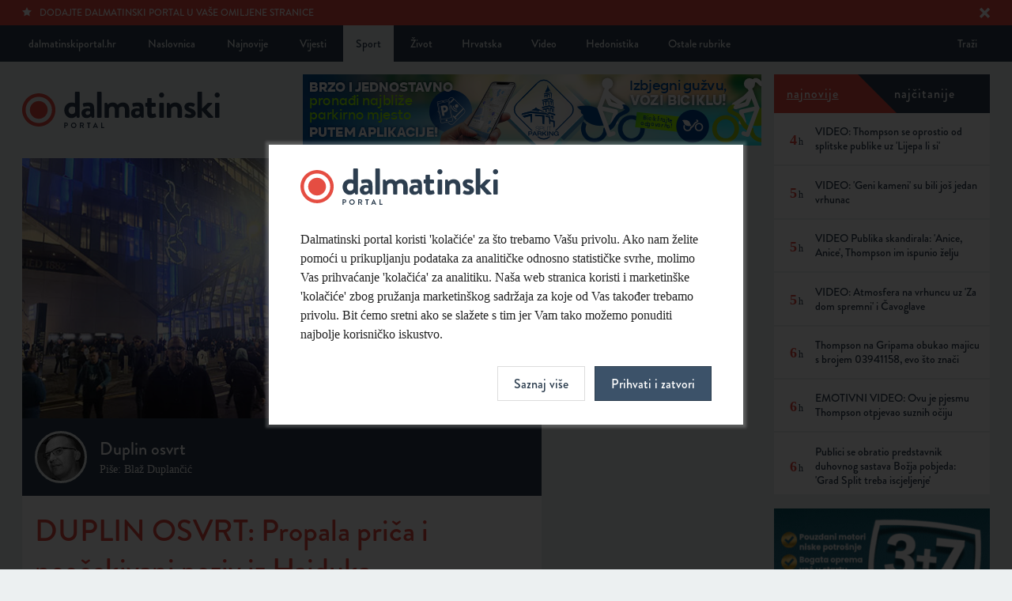

--- FILE ---
content_type: text/html; charset=UTF-8
request_url: https://dalmatinskiportal.hr/sport/duplin-osvrt--propala-prica-i-neocekivani-poziv-iz-hajduka/184442
body_size: 7534
content:
<!DOCTYPE html>
<html lang="hr">
<head>
    <meta charset="utf-8">
    <base href="https://dalmatinskiportal.hr/" />
    
        <title>DUPLIN OSVRT: Propala priča i neočekivani poziv iz Hajduka | Dalmatinski portal</title>
        <meta property="fb:app_id" content="344451899631826"/>
        <meta name="description" content="Poluvrijeme velikog stresa">

		<meta itemprop="name" content="DUPLIN OSVRT: Propala priča i neočekivani poziv iz Hajduka" />
		<meta itemprop="description" content="Poluvrijeme velikog stresa" />
		<meta itemprop="image" content="https://dalmatinskiportal.hr/sadrzaj/vijesti/velika/2023-10-25-23-49-5610-.jpg" />

		<meta property="og:title" content="DUPLIN OSVRT: Propala priča i neočekivani poziv iz Hajduka" />
		<meta property="og:description" content="Poluvrijeme velikog stresa" />
		<meta property="og:image" content="https://dalmatinskiportal.hr/sadrzaj/vijesti/velika/2023-10-25-23-49-5610-.jpg" />
		<meta property="og:site_name" content="Dalmatinski portal"/>
		<meta property="og:type" content="article" />
		<meta property="og:url" content="https://dalmatinskiportal.hr/sport/duplin-osvrt--propala-prica-i-neocekivani-poziv-iz-hajduka/184442" />


		<meta name="twitter:site" content="@DalmatinskiP"/>
		<meta name="twitter:creator" content="@DalmatinskiP"/>
		<meta name="twitter:card" content="summary_large_image"/>
		<meta name="twitter:url" content="https://dalmatinskiportal.hr/sport/duplin-osvrt--propala-prica-i-neocekivani-poziv-iz-hajduka/184442" />
		<meta name="twitter:title" content="DUPLIN OSVRT: Propala priča i neočekivani poziv iz Hajduka" />
		<meta name="twitter:description" content="Poluvrijeme velikog stresa /cc @DalmatinskiP" />
		<meta name="twitter:image:src" content="https://dalmatinskiportal.hr/sadrzaj/vijesti/velika/2023-10-25-23-49-5610-.jpg">

    <meta property="fb:app_id" content="1750267398634900" />
    <meta name="keywords" content="Dalmatinskiportal, Dalmacija, Split, novosti, vijesti, sport, Hajduk">
    <meta name="viewport" content="width=device-width" />
    <meta http-equiv="X-UA-Compatible" content="IE=edge">
    <link rel="shortcut icon" href="assets/layout/about/favicon.ico"/>
    <link rel="apple-touch-icon" href="assets/layout/about/touch_icon.png">
    <link rel="stylesheet" href="/assets/css/style.css?v=2022-11-16-17-10-09">
    <script src="//use.typekit.net/sdv7ryj.js"></script>
    <script>try{Typekit.load();}catch(e){}</script>
    <link rel="alternate" type="application/rss+xml" title="Dalmatinski portal - Vijesti" href="https://dalmatinskiportal.hr/sadrzaj/rss/vijesti.xml" />
    <link rel="alternate" type="application/rss+xml" title="Dalmatinski portal - Vijesti o Hajduku" href="https://dalmatinskiportal.hr/sadrzaj/rss/hajduk.xml" />
    
		<script src="https://ajax.googleapis.com/ajax/libs/jquery/1.10.2/jquery.min.js"></script>
	
<!-- Google tag (gtag.js) -->
<script async src="https://www.googletagmanager.com/gtag/js?id=G-7K2DPX7SFW"></script>
<script>
  window.dataLayer = window.dataLayer || [];
  function gtag(){dataLayer.push(arguments);}
  gtag('js', new Date());

  gtag('config', 'G-7K2DPX7SFW');
</script>
<script type="text/javascript">
!function(){"use strict";function e(e){var t=!(arguments.length>1&&void 0!==arguments[1])||arguments[1],c=document.createElement("script");c.src=e,t?c.type="module":(c.async=!0,c.type="text/javascript",c.setAttribute("nomodule",""));var n=document.getElementsByTagName("script")[0];n.parentNode.insertBefore(c,n)}!function(t,c){!function(t,c,n){var a,o,r;n.accountId=c,null!==(a=t.marfeel)&&void 0!==a||(t.marfeel={}),null!==(o=(r=t.marfeel).cmd)&&void 0!==o||(r.cmd=[]),t.marfeel.config=n;var i="https://sdk.mrf.io/statics";e("".concat(i,"/marfeel-sdk.js?id=").concat(c),!0),e("".concat(i,"/marfeel-sdk.es5.js?id=").concat(c),!1)}(t,c,arguments.length>2&&void 0!==arguments[2]?arguments[2]:{})}(window,6408,{} /* Config */)}();
</script>
</head>
<body>

		
<!--[if lt IE 7]>
	<p class="chromeframe">Vaš preglednik je <strong>zastario</strong>. Zbog svoje sigurnosti, <a href="http://browsehappy.com/" target="_blank">nadogradite svoj preglednik</a> ili barem <a href="http://www.google.com/chromeframe/?redirect=true" target="_blank">aktivirajte Google Chrome Frame</a>.</p>
<![endif]-->
<noscript>
	<p class="chromeframe">Vaš preglednik ne podržava JavaScript koji je potreban za pregled stranice. Uključite JavaScript ili <a href="https://browsehappy.com/" target="_blank">nadogradite svoj preglednik</a>.</p>
</noscript>
<div class="accept-cookies-modal">
    <form action="/prihvati-kolacice?returnUrl=/sport/duplin-osvrt--propala-prica-i-neocekivani-poziv-iz-hajduka/184442" method="post" class="accept-cookies">
        <div class="logo"></div>
        <p>Dalmatinski portal koristi 'kolačiće' za što trebamo Vašu privolu. Ako nam želite pomoći u prikupljanju podataka za analitičke odnosno statističke svrhe, molimo Vas prihvaćanje 'kolačića' za analitiku. Naša web stranica koristi i marketinške 'kolačiće' zbog pružanja marketinškog sadržaja za koje od Vas također trebamo privolu. Bit ćemo sretni ako se slažete s tim jer Vam tako možemo ponuditi najbolje korisničko iskustvo.</p>
        <div style="display: none" id="CookiesModalDetails">
            <div class="form-group">
                <input type="checkbox" id="funkcionalni" name="kolacici[]" value="funkcionalni" class="form-control"
                       checked>
                <label for="funkcionalni">Slažem se s uporabom funkcionalnih kolačića.</label>
            </div>
            <div class="form-group">
                <input type="checkbox" id="analiticki" name="kolacici[]" value="analiticki" class="form-control" checked>
                <label for="analiticki">Slažem se s uporabom analitičkih kolačića.</label>
            </div>
            <div class="form-group">
                <input type="checkbox" id="marketinski" name="kolacici[]" value="marketinski" class="form-control" checked>
                <label for="marketinski">Slažem se s uporabom marketinških kolačića.</label>
            </div>

            <p>Više informacija možete pročitati u <a href="/pravila-privatnosti">Pravilima privatnosti</a>.</p>
        </div>

        <div class="actions">
            <input type="hidden" name="kolacic_poslan" value="1">
            <a class="btn" id="CookiesModalShowMoreBtn" onclick="CookiesModalShowDetails()">Saznaj više</a>
            <button type="submit" class="btn blue">Prihvati i zatvori</button>
        </div>
    </form>
    <script>
        function CookiesModalShowDetails() {
            document.getElementById("CookiesModalDetails").style.display = "block";
            document.getElementById("CookiesModalShowMoreBtn").style.display = "none";
        }
    </script>
</div>

    <div class="page_wrapper open_news">
        <nav class="top_navigation">
            <div class="container">
							
        <a id="meni_mob"></a>

        <div class="links left">
            <a href="naslovnica">dalmatinskiportal.hr</a>
            <a href="naslovnica" class="naslovnica">Naslovnica</a>
            <a href="najnovije">Najnovije</a>

            <a href="vijesti">Vijesti</a><a href="sport" class="active">Sport</a><a href="zivot">Život</a><a href="hrvatska">Hrvatska</a><a href="video">Video</a><a href="hedonistika">Hedonistika</a><div class="dropdown-holder"><a class="dropdown-btn">Ostale rubrike</a><div class="dropdown"><a href="energija-i-ekologija">Energija i ekologija</a><a href="1-na-10">1 na 10</a><a href="vjencanje">Vjenčanje</a><a href="nekretnine">Nekretnine</a><a href="sport-365">Sport 365</a><a href="turizam">Turizam</a><a href="svijet">Svijet</a><a href="zdravlje">Zdravlje</a><a href="gastro">Gastro</a>
        </div>
        </div>
        </div>
        <div class="links right">
            <a href="trazilica" class="pull-right">Traži</a>
        </div>            </div>
        </nav><!-- /.top_navigation-->

        <div class="container">
					        </div>

        <div class="container">

            <div class="container_inner articles_grid">

							<header class="main_header">

            <div class="logo_part">
                <a href="naslovnica" class="logo"></a>
            </div>

    
                    <div class="banner " id="banner_754">
                        <a href="https://www.splitparking.hr/smart-splitparking" target="_blank" data-ad="754-sport" class="ad-click-banner">
                            <img src="sadrzaj/baneri/veliki/2024-06-19-14-17-9469-.png" />
                        </a>
                        
                    </div>
        </header><!-- /.main_header -->
        <div class="clearfix"></div>
        
                <div class="clearfix"></div>

                <section class="open_article">

                    <div class="open_article_content">
                        <div class="image">
													
                            <img src="https://dalmatinskiportal.hr/sadrzaj/vijesti/velika/2023-10-25-23-49-5610-.jpg"
                                 alt="DUPLIN OSVRT: Propala priča i neočekivani poziv iz Hajduka"
                                 title=""/>
                        </div><!-- /.image -->

											
                            <a href="kolumna/duplin-osvrt" class="authors_column_title">
                                <span class="image" style="background-image: url(https://dalmatinskiportal.hr/sadrzaj/kolumne/2022-02-07-10-51-6110-.jpg);"></span>
                                <span class="column_title">Duplin osvrt</span>
                                <span class="column_author">Piše: Blaž Duplančić</span>
                                <div class="clearfix"></div>
                            </a><!-- /.authors_column_title -->
                            
                        <div class="info">
                            <h1 class="title">DUPLIN OSVRT: Propala priča i neočekivani poziv iz Hajduka</h1>
													<!-- Your share button code -->
							<div class="top-social">
								<div class="fb-share-button" data-href="https://dalmatinskiportal.hr/sport/duplin-osvrt--propala-prica-i-neocekivani-poziv-iz-hajduka/184442"  data-share="true" data-layout="button_count"></div>
								<div class="options">
									<div class="article_sharing">
			                           <div class="addthis_native_toolbox"></div>
			                        </div>
	                            </div>
                            </div>                            <h2 class="subtitle">Poluvrijeme velikog stresa</h2>
                        </div><!-- /.info -->

                        <div class="txt" id="textVijesti">
													<div class="hidden" id="inArticleBanners">                            <div class="banner-placeholder-wrapper interscroler" data-position="1"
                                 data-interscroler="true" data-category="2"></div>                            <div class="banner-placeholder-wrapper" data-position="2"
                                 data-category="2"></div>                            <div class="banner-placeholder-wrapper" data-position="3"
                                 data-category="2"></div><input type="hidden" value="3" id="displayBanners"></div><p>Trebalo je to biti putovanje iz snova, ali nekad baš sve krene naopako pa idemo od početka. Mjesec dana nakon što su kupljene avionske karte za London i rezerviran smještaj, ozlijedio se <b>Ivan Perišić</b>. Istina, doživljaj je pogledati utakmicu lidera Premiershipa na novom, modernom Tottenham Hotspur Stadiumu, kapaciteta 62.214 mjesta, ali ako će protiv Fulhama još nastupiti i naš reprezentativac, koji bi trebao na proljeće pojačati Hajduk u napadu na naslov prvaka, onda ta priča iz Engleske ima dodatnu draž. No, piši propalo, ostalo nam je jedino poželjeti Ivanu što brži oporavak i povratak na teren.</p><p>Dalje sam želio sresti <b>Tonyja Parksa</b>, nekadašnjeg vratara Tottenhama, čije ime vjerojatno mnogima ništa ne znači, ali meni je ta priča ostala posebna. Parks nikad u karijeri nije bio prvi vratar Tottenhama, ali se završnici sezone 1983/84 ozlijedio standardni čuvar mreže <b>Ray Clemence</b>, te je on stao na vrata. I tako je branio obje utakmice polufinala Kupa UEFA-e protiv Hajduka, gdje su 'bijeli' nesretno ispali, (2:1 dobili doma, 0:1 poraz u Londonu, ali vrijedilo je pravilo gola u gostima), da bi u finalu Parks postao istinski junak. Nakon 1:1 u obje utakmice protiv Anderlechta, odlučivali su jedanaesterci na starom White Hart Laneu, gdje je on obranio dva i donio svojoj momčadi trofej. Do danas im je to zadnji u Europi, ali glavni dio priče je taj što Parks u sljedećoj sezoni nije branio ni u jednoj jedinoj utakmici. Heroj prepunog White Hart Lanea je ostao na klupi jer se oporavio prvi vratar Ray Clemence.</p><p>Čudna je ta vratarska priča, Parks ima posebno mjesto u srcima navijača Tottenhama, iako niti nakon što je postao heroj prepunog White Hart Lanea nije dobio priliku biti prvi čuvar mreže. Uspjeli smo preko kolega koji imaju dobre veze u Londonu doći do njega, njegova prva reakcija je bila da će se rado sresti s nama, ali nažalost do susreta nije došlo. On danas radi kao skaut Manchester Uniteda i odveo ga je put na drugu stranu, daleko od poprišta dvoboja Tottenhama i Fulhama. Propala je i druga priča, pa i pitanja o davnim vremenima, <b>Prekazijevoj</b> gredi i nesvakidašnjoj vratarskoj sudbini.</p><p>I taman kad sam se pomirio s tim da nemam reportažu, ali barem mogu u miru pogledati utakmicu Premiershipa, krenuo je pravi nemir. U Splitu je smijenjen <b>Ivan Leko</b>, a imenovan <b>Mislav Karoglan</b>, no ono što me baš izbacilo iz takta bio je trenutak kada mi je na WatsApp stigla poruka od <b>Hrvoja Vejića</b> o pozivu Hajdukovog predsjednika <b>Lukše Jakobušića</b>. Na Poljudu su se dogovorili - željeli bi ga u Karoglanovom stožeru kao pomoćnog trenera. Od drugog poluvremena na Tottenham Hotspur Stadiumu nisam vidio ništa.</p><p>Vejić, dakako, nije novinar. On je nogometni trener s UEFA A licencom, trenira vrlo uspješno mlađe pionire Adriatica, te tamo radi individualno s mladim igračima. Bio je standardni stoper prve momčadi Hajduka, igrao derbije, zabijao pred punim stadionom, a kao kapetan je podigao zadnji trofej prvenstva Hrvatske.</p><p><img src="https://dalmatinskiportal.hr/sadrzaj/vijesti/unutar/2023-10-26-01-08-1682-.jpg" style="cursor: default;"><br></p><p>No, meni još važnije je to što je njegov angažman na Dalmatinskom portalu donio pravo osvježenje u eteru. Njegove analize Hajdukovih utakmica su u kratkom vremenu postale neizostavan dodatak uz prvu kavu jutro nakon utakmice 'bijelih'. Ta praznina bi se kod nas i te kako osjetila, ali i ne samo ovdje jer i drugi mediji vrebaju šta će on izbaciti pa prenose (tako to danas ide). </p><p>Vejić je uzeo jedan dan za razmišljanje, a onda zahvalio Hajdukovom predsjedniku na ponudi i odlučio dalje nastaviti svojim putem po planu koji je zacrtao u svom daljnjem trenerskom razvoju, ali i praćenju Hajdukovih utakmica. Osobno smatram da je donio dobru odluku. Hrvoje ima izražen gard i karakter, lidersku crtu, te nisam siguran kako bi se uklopio kao pijun u tuđoj partiji šaha.</p><p>Trebao bih još na kraju napisati nešto zaključno o Londonu i Tottenhamu, ali na kraju utakmice sam se osjećao jednako kao i po završetku ovoga teksta. Prazno. Bilo je to baš drugo poluvrijeme velikog stresa.</p>
						
								<!-- Your share button code -->
								<div class="fb-share-button" data-href="https://dalmatinskiportal.hr/sport/duplin-osvrt--propala-prica-i-neocekivani-poziv-iz-hajduka/184442" data-title="DUPLIN OSVRT: Propala priča i neočekivani poziv iz Hajduka" data-share="true" data-layout="button_count">
								</div>
                                <div class="options">								
                                    <div class="article_sharing">
                                        <div class="addthis_native_toolbox"></div>
                                    </div>
                                    <div class="clearfix"></div>
                                </div><div class="article_date"><b>Blaž Duplančić</b> | 26. 10. 2023. | 07:59h</div>                        </div><!-- /.txt -->

                                                    <div class="midas-widget-holder">
                                <div id="midasWidget__911"></div>
                                <div id="midasWidget__10037"></div>
                            </div>

											
                                                <div class="midas-widget-holder"><div id="midasWidget__236"></div></div>
												

                        
											
											
                    </div><!-- /.open_article_content -->

                    <div class="open_article_right">
                                            </div><!-- /.open_article_right -->

                </section><!-- /.open_article -->

                <div class="clearfix"></div>

							
            </div><!-- /.articles_grd-->

                <div class="right_flyout">
        <div class="holder">
            <div class="social" id="najnovijeNajcitanije">
                <nav class="navigation multiple najnovije">
                    <a class="active" data-content="najnovije"><span>Najnovije</span></a>
                    <a data-content="najcitanije"><span>Najčitanije</span></a>
                </nav>
                <section class="split_now activated najnovije-najcitanije hidden" id="najcitanije">
									                </section>

                <section class="split_now activated najnovije-najcitanije" id="najnovije">
									
	    <a href="/sport/video--thompson-se-oprostio-od-splitske-publike-uz--lijepa-li-si-/258809" class="status">
            <div class="content with-date">
                <span class="date"><strong>4<i class="inline">h</i></strong></span>
                <span class="author">VIDEO: Thompson se oprostio od splitske publike uz 'Lijepa li si'</span>
            </div>
            <div class="clearfix"></div>
        </a>
	    
	    <a href="/sport/video--geni-kameni--su-bili-jos-jedan-vrhunac/258808" class="status">
            <div class="content with-date">
                <span class="date"><strong>5<i class="inline">h</i></strong></span>
                <span class="author">VIDEO: 'Geni kameni' su bili još jedan vrhunac</span>
            </div>
            <div class="clearfix"></div>
        </a>
	    
	    <a href="/zivot/video-publika-skandirala-anice--anice-thompson-im-ispunio-zelju/258807" class="status">
            <div class="content with-date">
                <span class="date"><strong>5<i class="inline">h</i></strong></span>
                <span class="author">VIDEO Publika skandirala: 'Anice, Anice', Thompson im ispunio želju</span>
            </div>
            <div class="clearfix"></div>
        </a>
	    
	    <a href="/sport/video--atmosfera-na-vrhuncu-uz--za-dom-spremni--i-cavoglave/258805" class="status">
            <div class="content with-date">
                <span class="date"><strong>5<i class="inline">h</i></strong></span>
                <span class="author">VIDEO: Atmosfera na vrhuncu uz 'Za dom spremni' i Čavoglave</span>
            </div>
            <div class="clearfix"></div>
        </a>
	    
	    <a href="/zivot/thompson-na-gripama-obukao-majicu-s-brojem-03941158--evo-sto-znaci/258804" class="status">
            <div class="content with-date">
                <span class="date"><strong>6<i class="inline">h</i></strong></span>
                <span class="author">Thompson na Gripama obukao majicu s brojem 03941158, evo što znači</span>
            </div>
            <div class="clearfix"></div>
        </a>
	    
	    <a href="/zivot/emotivni-video--ovu-je-pjesmu-thompson-otpjevao-suznih-ociju/258803" class="status">
            <div class="content with-date">
                <span class="date"><strong>6<i class="inline">h</i></strong></span>
                <span class="author">EMOTIVNI VIDEO: Ovu je pjesmu Thompson otpjevao suznih očiju</span>
            </div>
            <div class="clearfix"></div>
        </a>
	    
	    <a href="/zivot/publici-se-obratio-predstavnik-duhovnog-sastava-bozja-pobjeda-grad-split-treba-iscjeljenje-/258802" class="status">
            <div class="content with-date">
                <span class="date"><strong>6<i class="inline">h</i></strong></span>
                <span class="author">Publici se obratio predstavnik duhovnog sastava Božja pobjeda: 'Grad Split treba iscjeljenje'</span>
            </div>
            <div class="clearfix"></div>
        </a>
	    
	    <a href="/zivot/video-thompson-zamolio-publiku-da-upali-bljeskalice--pa-otpjevao-stari-hit/258801" class="status">
            <div class="content with-date">
                <span class="date"><strong>6<i class="inline">h</i></strong></span>
                <span class="author">VIDEO Thompson zamolio publiku da upali bljeskalice, pa otpjevao stari hit</span>
            </div>
            <div class="clearfix"></div>
        </a>
	    
	    <a href="/hrvatska/hgss-uputio-upozorenje--na-juznoj-strani-velebita-prijete-mokre-lavine/258800" class="status">
            <div class="content with-date">
                <span class="date"><strong>7<i class="inline">h</i></strong></span>
                <span class="author">HGSS UPUTIO UPOZORENJE: Na južnoj strani Velebita prijete mokre lavine</span>
            </div>
            <div class="clearfix"></div>
        </a>
	    
	    <a href="/zivot/thompson-dosli-smo-u-srce-hrvatske--/258799" class="status">
            <div class="content with-date">
                <span class="date"><strong>7<i class="inline">h</i></strong></span>
                <span class="author">VIDEO Thompson: 'Došli smo u srce Hrvatske!' </span>
            </div>
            <div class="clearfix"></div>
        </a>
	                    </section>
            </div>

            <div class="clearfix"></div>

            <div class="all_banners" id="baner_category_1">
							
                    <div class="banner " id="banner_820">
                        <a href="https://suzuki-split.hr/" target="_blank" data-ad="820-sport" class="ad-click-banner">
                            <img src="sadrzaj/baneri/veliki/2025-06-25-20-51-3915-.gif" />
                        </a>
                        
                    </div>
                    <div class="banner " id="banner_432">
                        <a href="http://zelenoimodro.hr/" target="_blank" data-ad="432-sport" class="ad-click-banner">
                            <img src="sadrzaj/baneri/veliki/2021-02-04-17-10-9498-.gif" />
                        </a>
                        
                    </div>
                    <div class="banner " id="banner_424">
                        <a href="https://moj.promet-split.hr/" target="_blank" data-ad="424-sport" class="ad-click-banner">
                            <img src="sadrzaj/baneri/veliki/2022-08-24-14-45-2245-.gif" />
                        </a>
                        
                    </div>
                    <div class="banner " id="banner_314">
                        <a href="https://kruznitok.hr/" target="_blank" data-ad="314-sport" class="ad-click-banner">
                            <img src="sadrzaj/baneri/veliki/2023-02-13-12-21-5542-.jpg" />
                        </a>
                        
                    </div>            </div><!-- /.all_banners-->
        </div>
    </div>

	
        </div><!-- /.container-->

        
        <footer class="main_footer">
            <div class="container">
							
            <div class="links left">
                <a href="trazilica">Traži</a>
            </div>

            <div class="links right">
                <a href="trazilica" class="show-sm">Traži</a>
                <a href="https://twitter.com/DalmatinskiP" target="_blank">Twitter</a>
                <a href="https://www.facebook.com/dalmatinskiportal" target="_blank">Facebook</a>
                <a href="marketing">Marketing</a>
                <a href="kontakt">Kontakt</a>
                <a href="impressum">Impressum</a>
                <a href="pravila-privatnosti">Pravila privatnosti</a>
            </div>
            <div class="clearfix"></div>
                  </div>
        </footer><!-- /.main_footer-->

    </div><!-- /.page_wrapper-->

	
    <script src="/assets/js/min/script-min.js?v=2022-11-16-17-10-10"></script>
        <div class="popupBannerWrapper" data-category="vijest"></div>
    <script>
        $(function () {
            $("#baner_category_1").clone().appendTo("#baner_category_1_target");
            $('.fancybox').magnificPopup({
                type: 'image',
                gallery: {
                    enabled: true
                }
            });
					        });
    </script>


    <script defer src="https://static.cloudflareinsights.com/beacon.min.js/vcd15cbe7772f49c399c6a5babf22c1241717689176015" integrity="sha512-ZpsOmlRQV6y907TI0dKBHq9Md29nnaEIPlkf84rnaERnq6zvWvPUqr2ft8M1aS28oN72PdrCzSjY4U6VaAw1EQ==" data-cf-beacon='{"version":"2024.11.0","token":"99e16161b3bf44c0ab8bb5ed5c2d0be3","r":1,"server_timing":{"name":{"cfCacheStatus":true,"cfEdge":true,"cfExtPri":true,"cfL4":true,"cfOrigin":true,"cfSpeedBrain":true},"location_startswith":null}}' crossorigin="anonymous"></script>
</body>
    </html>
	